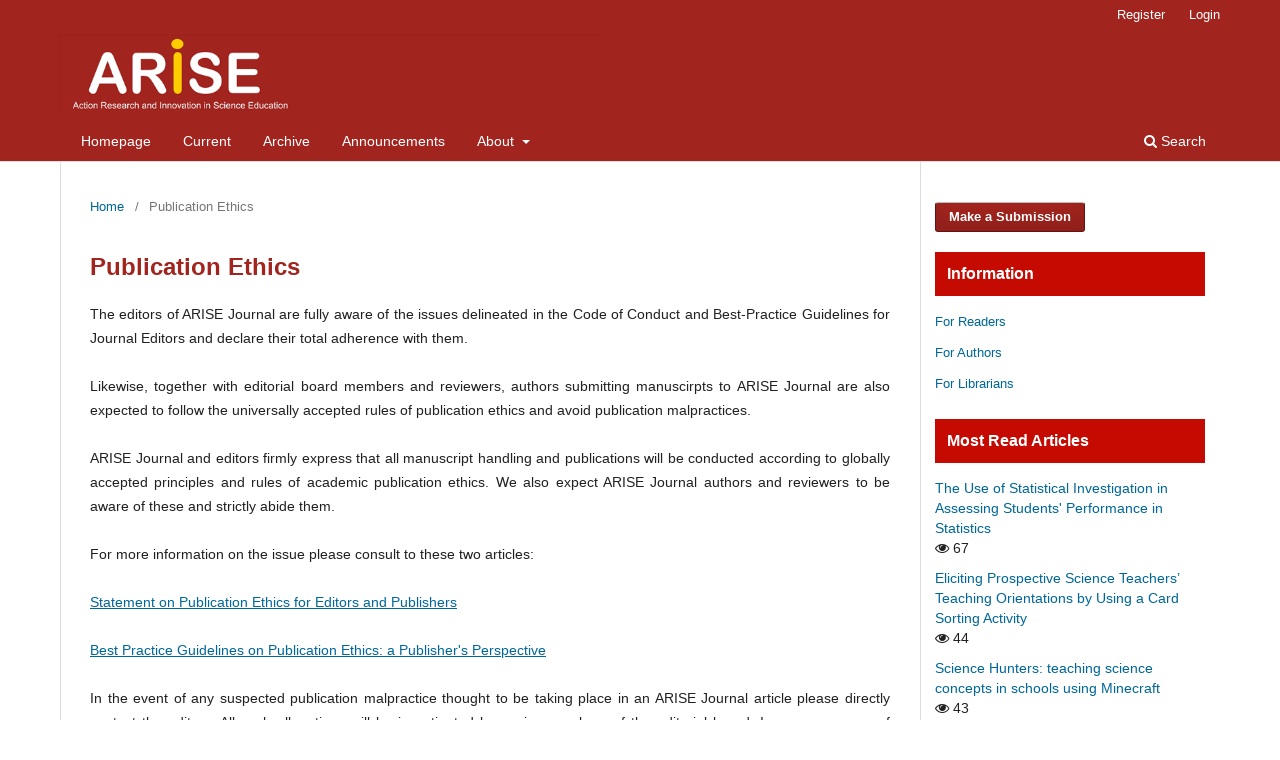

--- FILE ---
content_type: text/html; charset=utf-8
request_url: https://www.arisejournal.com/index.php/arise/publicationethics
body_size: 4995
content:
<!DOCTYPE html>
<html lang="en-US" xml:lang="en-US">
<head>
	<meta charset="utf-8">
	<meta name="viewport" content="width=device-width, initial-scale=1.0">
	<title>
		Publication Ethics
							| Action Research and Innovation in Science Education
			</title>

	
<link rel="icon" href="https://www.arisejournal.com/public/journals/1/favicon_en_US.png">
<meta name="generator" content="Open Journal Systems 3.3.0.13">
	<link rel="stylesheet" href="https://www.arisejournal.com/index.php/arise/$$$call$$$/page/page/css?name=stylesheet" type="text/css" /><link rel="stylesheet" href="https://www.arisejournal.com/index.php/arise/$$$call$$$/page/page/css?name=font" type="text/css" /><link rel="stylesheet" href="https://www.arisejournal.com/lib/pkp/styles/fontawesome/fontawesome.css?v=3.3.0.13" type="text/css" /><link rel="stylesheet" href="https://www.arisejournal.com/plugins/generic/citations/css/citations.css?v=3.3.0.13" type="text/css" /><link rel="stylesheet" href="https://www.arisejournal.com/public/journals/1/styleSheet.css?d=2022-11-01+21%3A39%3A01" type="text/css" />
</head>
<body class="pkp_page_publicationethics pkp_op_index has_site_logo" dir="ltr">

	<div class="pkp_structure_page">

				<header class="pkp_structure_head" id="headerNavigationContainer" role="banner">
						 <nav class="cmp_skip_to_content" aria-label="Jump to content links">
	<a href="#pkp_content_main">Skip to main content</a>
	<a href="#siteNav">Skip to main navigation menu</a>
		<a href="#pkp_content_footer">Skip to site footer</a>
</nav>

			<div class="pkp_head_wrapper">

				<div class="pkp_site_name_wrapper">
					<button class="pkp_site_nav_toggle">
						<span>Open Menu</span>
					</button>
										<div class="pkp_site_name">
																<a href="						https://www.arisejournal.com/index.php/arise/index
					" class="is_img">
							<img src="https://www.arisejournal.com/public/journals/1/pageHeaderLogoImage_en_US.gif" width="799" height="118"  />
						</a>
										</div>
				</div>

				
				<nav class="pkp_site_nav_menu" aria-label="Site Navigation">
					<a id="siteNav"></a>
					<div class="pkp_navigation_primary_row">
						<div class="pkp_navigation_primary_wrapper">
																				<ul id="navigationPrimary" class="pkp_navigation_primary pkp_nav_list">
								<li class="">
				<a href="https://www.arisejournal.com/">
					Homepage
				</a>
							</li>
								<li class="">
				<a href="https://www.arisejournal.com/index.php/arise/issue/current">
					Current
				</a>
							</li>
								<li class="">
				<a href="https://www.arisejournal.com/index.php/arise/issue/archive">
					Archive
				</a>
							</li>
								<li class="">
				<a href="https://www.arisejournal.com/index.php/arise/announcement">
					Announcements
				</a>
							</li>
								<li class="">
				<a href="https://www.arisejournal.com/index.php/arise/about">
					About
				</a>
									<ul>
																					<li class="">
									<a href="https://www.arisejournal.com/index.php/arise/about">
										About the Journal
									</a>
								</li>
																												<li class="">
									<a href="https://www.arisejournal.com/index.php/arise/about/submissions">
										Submissions
									</a>
								</li>
																												<li class="">
									<a href="https://www.arisejournal.com/index.php/arise/about/editorialTeam">
										Editorial Team
									</a>
								</li>
																												<li class="">
									<a href="https://www.arisejournal.com/index.php/arise/indexing">
										Abstracting and Indexing
									</a>
								</li>
																												<li class="">
									<a href="https://www.arisejournal.com/index.php/arise/about/privacy">
										Privacy Statement
									</a>
								</li>
																												<li class="">
									<a href="https://www.arisejournal.com/index.php/arise/openaccesspolicy">
										Open Access Policy
									</a>
								</li>
																												<li class="">
									<a href="https://www.arisejournal.com/index.php/arise/publicationethics">
										Publication Ethics
									</a>
								</li>
																												<li class="">
									<a href="https://www.arisejournal.com/index.php/arise/about/contact">
										Contact
									</a>
								</li>
																		</ul>
							</li>
			</ul>

				

																						<div class="pkp_navigation_search_wrapper">
									<a href="https://www.arisejournal.com/index.php/arise/search" class="pkp_search pkp_search_desktop">
										<span class="fa fa-search" aria-hidden="true"></span>
										Search
									</a>
								</div>
													</div>
					</div>
					<div class="pkp_navigation_user_wrapper" id="navigationUserWrapper">
							<ul id="navigationUser" class="pkp_navigation_user pkp_nav_list">
								<li class="profile">
				<a href="https://www.arisejournal.com/index.php/arise/user/register">
					Register
				</a>
							</li>
								<li class="profile">
				<a href="https://www.arisejournal.com/index.php/arise/login">
					Login
				</a>
							</li>
										</ul>

					</div>
				</nav>
			</div><!-- .pkp_head_wrapper -->
		</header><!-- .pkp_structure_head -->

						<div class="pkp_structure_content has_sidebar">
			<div class="pkp_structure_main" role="main">
				<a id="pkp_content_main"></a>

<nav class="cmp_breadcrumbs" role="navigation" aria-label="You are here:">
	<ol>
		<li>
			<a href="https://www.arisejournal.com/index.php/arise/index">
				Home
			</a>
			<span class="separator">/</span>
		</li>
		<li class="current">
			<span aria-current="page">
									Publication Ethics
							</span>
		</li>
	</ol>
</nav>


<div class="page">
	<h1 class="page_title">Publication Ethics</h1>
	<p>The editors of ARISE Journal are fully aware of the issues delineated in the Code of Conduct and Best-Practice Guidelines for Journal Editors and declare their total adherence with them.<br><br>Likewise, together with editorial board members and reviewers, authors submitting manuscirpts to ARISE Journal are also expected to follow the universally accepted rules of publication ethics and avoid publication malpractices.<br><br>ARISE Journal and editors firmly express that all manuscript handling and publications will be conducted according to globally accepted principles and rules of academic publication ethics. We also expect ARISE Journal authors and reviewers to be aware of these and strictly abide them.<br><br>For more information on the issue please consult to these two articles:<br><br><a href="https://www.ncbi.nlm.nih.gov/pmc/articles/PMC4974174/" target="_blank" rel="noopener">Statement on Publication Ethics for Editors and Publishers</a><br><br><a href="https://www.ncbi.nlm.nih.gov/pmc/articles/PMC1804120/" target="_blank" rel="noopener">Best Practice Guidelines on Publication Ethics: a Publisher's Perspective</a><br><br>In the event of any suspected publication malpractice thought to be taking place in an ARISE Journal article please directly contact the editors. All such allegations will be investigated by senior members of the editorial board. In a proven case of malpractice, the alleged article will be retracted and our community will be made aware of the case. However, in a case needing a correction, clarification, or apology appropriate open announcements will be made on the ARISE Journal webpage.</p>
</div>

	</div><!-- pkp_structure_main -->

									<div class="pkp_structure_sidebar left" role="complementary" aria-label="Sidebar">
				 
<div class="pkp_block block_make_submission">
	<h2 class="pkp_screen_reader">
		Make a Submission
	</h2>

	<div class="content">
		<a class="block_make_submission_link" href="https://www.arisejournal.com/index.php/arise/about/submissions">
			Make a Submission
		</a>
	</div>
</div>
<div class="pkp_block block_information">
	<h2 class="title">Information</h2>
	<div class="content">
		<ul>
							<li>
					<a href="https://www.arisejournal.com/index.php/arise/information/readers">
						For Readers
					</a>
				</li>
										<li>
					<a href="https://www.arisejournal.com/index.php/arise/information/authors">
						For Authors
					</a>
				</li>
										<li>
					<a href="https://www.arisejournal.com/index.php/arise/information/librarians">
						For Librarians
					</a>
				</li>
					</ul>
	</div>
</div>
<div class="pkp_block block_developed_by">
	<div class="content">
		<span class="title">Most Read Articles</span>
			<ul class="most_read">
							<li class="most_read_article">
					<div class="most_read_article_title"><a href="https://www.arisejournal.com/index.php/arise/article/view/36">The Use of Statistical Investigation in Assessing Students' Performance in Statistics</a></div>
					<div class="most_read_article_journal"><span class="fa fa-eye"></span> 67</div>
				</li>
							<li class="most_read_article">
					<div class="most_read_article_title"><a href="https://www.arisejournal.com/index.php/arise/article/view/33">Eliciting Prospective Science Teachers’ Teaching Orientations by Using a Card Sorting Activity</a></div>
					<div class="most_read_article_journal"><span class="fa fa-eye"></span> 44</div>
				</li>
							<li class="most_read_article">
					<div class="most_read_article_title"><a href="https://www.arisejournal.com/index.php/arise/article/view/23">Science Hunters: teaching science concepts in schools using Minecraft</a></div>
					<div class="most_read_article_journal"><span class="fa fa-eye"></span> 43</div>
				</li>
							<li class="most_read_article">
					<div class="most_read_article_title"><a href="https://www.arisejournal.com/index.php/arise/article/view/57">Acid Base Global - An Escape Room to Teach the Chemistry of Acids and Bases</a></div>
					<div class="most_read_article_journal"><span class="fa fa-eye"></span> 43</div>
				</li>
							<li class="most_read_article">
					<div class="most_read_article_title"><a href="https://www.arisejournal.com/index.php/arise/article/view/35">How Socio-Scientific Inquiry Based Learning (SSIBL) promotes inquiry in climate issues – An example for enacting socio-scientific issues in science education</a></div>
					<div class="most_read_article_journal"><span class="fa fa-eye"></span> 41</div>
				</li>
						</ul>
	</div>
</div>
<div class="pkp_block block_Keywordcloud">
	<span class="title">Keywords</span>
	<div class="content" id='wordcloud'></div>

	<script>
	function randomColor() {
		var cores = ['#1f77b4', '#ff7f0e', '#2ca02c', '#d62728', '#9467bd', '#8c564b', '#e377c2', '#7f7f7f', '#bcbd22', '#17becf'];
		return cores[Math.floor(Math.random()*cores.length)];
	}

	document.addEventListener("DOMContentLoaded", function() {
		var keywords = [{"text":"Action research","size":11},{"text":"science education","size":10},{"text":"action research","size":6},{"text":"ICT","size":5},{"text":"gamification","size":3},{"text":"TPACK","size":3},{"text":"instructional design","size":3},{"text":"educational\/instructional technologies","size":3},{"text":"chemistry education","size":2},{"text":"informal learning","size":2},{"text":"Socio-Scientific Issues","size":2},{"text":"biology education","size":2},{"text":"editorial","size":2},{"text":"project-based learning","size":2},{"text":"stem","size":2},{"text":"intervention","size":2},{"text":"Action Research","size":2},{"text":"teacher education","size":2},{"text":"secondary education","size":2},{"text":"education for sustainable development","size":2},{"text":"Motivation","size":1},{"text":"descriptive feedback","size":1},{"text":"Regular classroom tests","size":1},{"text":"science teaching","size":1},{"text":"innovation","size":1},{"text":"engagement","size":1},{"text":"socio-scientific issues","size":1},{"text":"interactive learning","size":1},{"text":"outreach","size":1},{"text":"physics learning","size":1},{"text":"Innovative model","size":1},{"text":"studies in Turkey","size":1},{"text":"media literacy","size":1},{"text":"internet forums","size":1},{"text":"survey","size":1},{"text":"fuel cells","size":1},{"text":"Minecraft","size":1},{"text":"career orientation","size":1},{"text":"Continuous development","size":1},{"text":"student motivation","size":1},{"text":"Perceptions of Scientists","size":1},{"text":"Science Camp","size":1},{"text":"Transition Year","size":1},{"text":"Draw-a-Scientist-Test","size":1},{"text":"Science Curriculum Development","size":1},{"text":"Teacher Professional Development","size":1},{"text":"In-service Teacher Education","size":1},{"text":"Instructional Design","size":1},{"text":"Undergraduate Education","size":1},{"text":"student attitudes","size":1}];
		var totalWeight = 0;
		var width = 300;
		var height = 200;
		var transitionDuration = 200;	
		var length_keywords = keywords.length;
		var layout = d3.layout.cloud();

		layout.size([width, height])
			.words(keywords)
			.fontSize(function(d)
			{
				return fontSize(+d.size);
			})
			.on('end', draw);
		
		var svg = d3.select("#wordcloud").append("svg")
			.attr("viewBox", "0 0 " + width + " " + height)	
			.attr("width", '100%');		
		
		function update() {
			var words = layout.words();
			fontSize = d3.scaleLinear().range([16, 34]);
			if (words.length) {
				fontSize.domain([+words[words.length - 1].size || 1, +words[0].size]);
			}
		}
		
		keywords.forEach(function(item,index){totalWeight += item.size;});

		update();

		function draw(words, bounds) {
			var w = layout.size()[0],
                h = layout.size()[1];

			scaling = bounds
                ? Math.min(
                      w / Math.abs(bounds[1].x - w / 2),
                      w / Math.abs(bounds[0].x - w / 2),
                      h / Math.abs(bounds[1].y - h / 2),
                      h / Math.abs(bounds[0].y - h / 2),
                  ) / 2
                : 1;

			svg
			.append("g")
			.attr(
                "transform",
                "translate(" + [w >> 1, h >> 1] + ")scale(" + scaling + ")",
            )
			.selectAll("text")
				.data(words)
			.enter().append("text")
				.style("font-size", function(d) { return d.size + "px"; })
				.style("font-family", 'serif')
				.style("fill", randomColor)
				.style('cursor', 'pointer')
				.style('opacity', 0.7)
				.attr('class', 'keyword')
				.attr("text-anchor", "middle")
				.attr("transform", function(d) {
					return "translate(" + [d.x, d.y] + ")rotate(" + d.rotate + ")";
				}) 
				.text(function(d) { return d.text; })
				.on("click", function(d, i){
					window.location = "https://www.arisejournal.com/index.php/arise/search?query=QUERY_SLUG".replace(/QUERY_SLUG/, encodeURIComponent(''+d.text+''));
				})
				.on("mouseover", function(d, i) {
					d3.select(this).transition()
						.duration(transitionDuration)
						.style('font-size',function(d) { return (d.size + 3) + "px"; })
						.style('opacity', 1);
				})
				.on("mouseout", function(d, i) {
					d3.select(this).transition()
						.duration(transitionDuration)
						.style('font-size',function(d) { return d.size + "px"; })
						.style('opacity', 0.7);
				})
				.on('resize', function() { update() });
		}

		layout.start();

	});

	</script>
</div><div class="pkp_block block_web_feed">
	<h2 class="title">Current Issue</h2>
	<div class="content">
		<ul>
			<li>
				<a href="https://www.arisejournal.com/index.php/arise/gateway/plugin/WebFeedGatewayPlugin/atom">
					<img src="https://www.arisejournal.com/lib/pkp/templates/images/atom.svg" alt="Atom logo">
				</a>
			</li>
			<li>
				<a href="https://www.arisejournal.com/index.php/arise/gateway/plugin/WebFeedGatewayPlugin/rss2">
					<img src="https://www.arisejournal.com/lib/pkp/templates/images/rss20_logo.svg" alt="RSS2 logo">
				</a>
			</li>
			<li>
				<a href="https://www.arisejournal.com/index.php/arise/gateway/plugin/WebFeedGatewayPlugin/rss">
					<img src="https://www.arisejournal.com/lib/pkp/templates/images/rss10_logo.svg" alt="RSS1 logo">
				</a>
			</li>
		</ul>
	</div>
</div>
<link rel="stylesheet" type="text/css" href="">
<div class="shariff pkp_block plugins_generic_shariff" data-lang=""
	data-services="[]"
	data-mail-url="mailto:"
	data-mail-body=https://www.arisejournal.com/index.php/arise/publicationethics/index
	data-backend-url=""
	data-theme=""
	data-orientation=""
	data-url="">
</div>
<script src=""></script>

			</div><!-- pkp_sidebar.left -->
			</div><!-- pkp_structure_content -->

<div class="pkp_structure_footer_wrapper" role="contentinfo">
	<a id="pkp_content_footer"></a>

	<div class="pkp_structure_footer">

					<div class="pkp_footer_content">
				<p>All materials published by ARISE are licensed to others under CC BY 4.0.<br /><strong>ISSN: 2626-9902</strong></p>
<p>Copyright © 2018-2026 <strong>iSER</strong>, <strong><a href="http://www.isernet.org/">The International Society of Educational Research</a></strong></p>
<p>ARISE articles are permanently free for everyone to read, download, store, copy, distribute, print, search and link to the full-texts.<br />Published articles are subject to Creative Commons Attribution 4.0 International license.<br />No article submission or processing fees charged to authors.</p>
			</div>
		
		<div class="pkp_brand_footer" role="complementary">
			<a href="https://www.arisejournal.com/index.php/arise/about/aboutThisPublishingSystem">
				<img alt="More information about the publishing system, Platform and Workflow by OJS/PKP." src="https://www.arisejournal.com/templates/images/ojs_brand.png">
			</a>
		</div>
	</div>
</div><!-- pkp_structure_footer_wrapper -->

</div><!-- pkp_structure_page -->

<script src="https://www.arisejournal.com/lib/pkp/lib/vendor/components/jquery/jquery.min.js?v=3.3.0.13" type="text/javascript"></script><script src="https://www.arisejournal.com/lib/pkp/lib/vendor/components/jqueryui/jquery-ui.min.js?v=3.3.0.13" type="text/javascript"></script><script src="https://www.arisejournal.com/plugins/themes/default/js/lib/popper/popper.js?v=3.3.0.13" type="text/javascript"></script><script src="https://www.arisejournal.com/plugins/themes/default/js/lib/bootstrap/util.js?v=3.3.0.13" type="text/javascript"></script><script src="https://www.arisejournal.com/plugins/themes/default/js/lib/bootstrap/dropdown.js?v=3.3.0.13" type="text/javascript"></script><script src="https://www.arisejournal.com/plugins/themes/default/js/main.js?v=3.3.0.13" type="text/javascript"></script><script src="https://d3js.org/d3.v4.js?v=3.3.0.13" type="text/javascript"></script><script src="https://cdn.jsdelivr.net/gh/holtzy/D3-graph-gallery@master/LIB/d3.layout.cloud.js?v=3.3.0.13" type="text/javascript"></script>


</body>
</html>


--- FILE ---
content_type: text/css
request_url: https://www.arisejournal.com/public/journals/1/styleSheet.css?d=2022-11-01+21%3A39%3A01
body_size: 985
content:
/* .pkp_brand_footer {
    display: none;
}
*/

/* sayfa altı logoyu gizle */

.pkp_brand_footer a {
    display: none;
}

/* sayfa altı footer rengi */
.pkp_structure_footer_wrapper {
    background: #FFA7A3;
}


/* footer yazısını ortalama ve boyutu */
.pkp_footer_content {
    padding: 1rem;
    text-align: center;
}



/* banner/logo maksimum boyu 

@media (min-width: 992px){
.pkp_site_name .is_img img {
    max-height: 245px;

}
}


.pkp_site_name_wrapper {
    max-height: 17.857rem;
}

*/


/* 
banner/logo arka plan rengi ve alt çizgi rengi
.pkp_structure_head {
    background-color: #f0f7da;
	
	border-bottom: 1px solid #d14949;
}

*/


/* üst menü arka plan rengi */
/*
.pkp_site_nav_menu {
    background: #d14949;
}
*/

/* özet, hakkımızda vb. iki yana yasla */

.obj_article_details .abstract {
text-align: justify;
}

.obj_article_details .author_bios {
text-align: justify;
}
.obj_article_details .references {
text-align: justify;
}

.pkp_structure_main p {
	text-align: justify;
}


/* Başlık vb. renkleri boyutu */

.pkp_block .title {
	  color: #a1241e;
}


h1 { 
  display: block;
  font-size: 2.3em;
  margin-top: 0.67em;
  margin-bottom: 0.67em;
  margin-left: 0;
  margin-right: 0;
  font-weight: bold;
  color: #a1241e;
}

h2 { 
  display: block;
  font-size: 2em;
  margin-top: 0.67em;
  margin-bottom: 0.67em;
  margin-left: 0;
  margin-right: 0;
  font-weight: bold;
  color: #a1241e;
}

/* makale ekle buton ve diğer buton ayarları */

.cmp_button, .cmp_form .buttons button, .page_lost_password .buttons button, .page_search .submit button, .block_make_submission a {
    display: inline-block;
    padding: 0 1em;
    background: #a1241e;
    border: 1px solid rgba(0,0,0,0.4);
    border-top-color: #bbb;
    border-radius: 3px;
    box-shadow: inset 0 -1em 1em rgb(0 0 0 / 10%);
    font-size: .93rem;
    line-height: calc(2.143rem - 2px);
    font-weight: 700;
    text-decoration: none;
    color: #ffffff;
}


/* makale, başlık aralıkalrı ayarları */

.pkp_navigation_primary>li:first-child a {
    margin-left: 1em;
}

.obj_issue_toc .sections:not(:first-child) {
    margin-top: -3rem;
}

.obj_issue_toc .articles {
    margin-top: calc(0.143rem + 0.43rem);
}



/* sağ blok aralıkları ve boşlukları */

.pkp_block {
    padding: 10px 15px 10px 15px;
}


/*Arşiv kapak resmi gölgeleme ve kenar yuvarlama için kodlar*/

.obj_issue_summary .cover img {
    border-radius: 5px;
    box-shadow: 1px 3px 7px 1px grey;
}


/*Son sayı sayfasındaki kapak resmine gölgeleme ve kenar yuvarlama  efekt*/

.obj_issue_toc .cover img {
    border-radius: 5px;
    box-shadow: 1px 3px 7px 1px grey;
}






/*YAN BLOK BAŞLIK ARKA PLAN VE METİN RENKLERİ*/

.pkp_block .title {
    background-color: #C50A01;
    color: white;
    padding: 12px;
}

